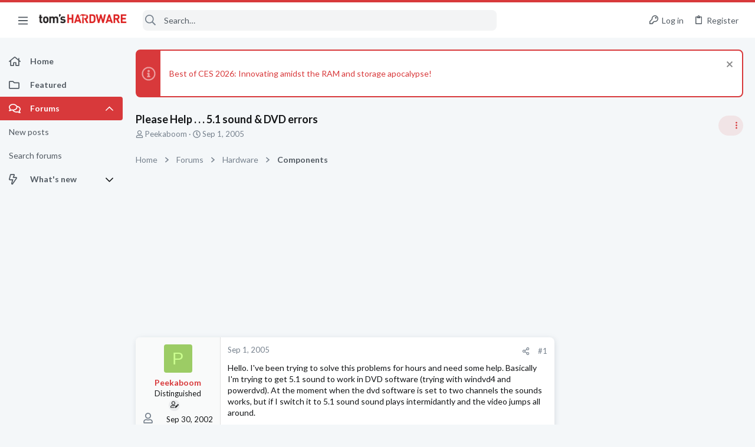

--- FILE ---
content_type: image/svg+xml
request_url: https://forums.tomshardware.com/data/medias/svg/Novice.svg
body_size: 726
content:
<svg id="Layer_1" data-name="Layer 1" xmlns="http://www.w3.org/2000/svg" viewBox="0 0 100 100"><title>Novice</title><path d="M72.43,79.92c3.84-2.61,7.78-5.1,11.43-7.94a66.82,66.82,0,0,0,9.51-9.21,38.12,38.12,0,0,0,4.21-5.68,2.07,2.07,0,0,0-3-1.81l-.81.42a2.11,2.11,0,0,0-1.51.36C86.56,60.23,70.25,74.4,61,75.78c-3.15.47-12.69-1.23-12.69-1.23l-.63-6.17c0-.1,9.31,1.46,10.23,1.54,3,.29,6.5.5,9.45-.37a5.24,5.24,0,0,0,3.13-2.32c2.62-4.76-5-5-7.69-5.55l-11-2.32L40.7,57a19.92,19.92,0,0,0-14.27,2.35L2.9,73.39a1,1,0,0,0-.3,1.4L14.11,91a1,1,0,0,0,1.4.25l8.68-5.77a8.65,8.65,0,0,1,5.63-1.41l31.34,3A106.85,106.85,0,0,0,72.43,79.92Z"/><path d="M76.21,66.5c2.09-1.37,4.08-2.87,6.12-4.31.74-.53,1.48-1,2.24-1.55s1.38-.92,2.1-1.35a4.56,4.56,0,0,0,1.21-.92,1.27,1.27,0,0,0-.44-2.09,3.73,3.73,0,0,0-2.23.4,21,21,0,0,0-2.3,1c-1.9.91-3.69,2.1-5.5,3.18l-2.85,1.72c-.77.46-1.24.67-1.5,1.6-.52,1.85-1.28,3.66-1.91,5.48.08-.23.45-.39.64-.5s.65-.34,1-.52c.62-.34,1.24-.7,1.85-1.07S75.68,66.85,76.21,66.5Z"/><path d="M50.26,70.44l-.53,0c-.06.35.53,1.24.65,1.6s.22.95.7,1.22a3.05,3.05,0,0,0,1.11.3,33.72,33.72,0,0,0,6.65.4c2.08-.15,5.08-.62,6.41-2.44-.22.3-3.24-.12-3.7-.14-1.28,0-2.56-.12-3.84-.2C55.22,71,52.75,70.58,50.26,70.44Z"/><path d="M43,58c.3.89-1.14-6.66-4.64-10.08s-8.18-7-9.11-7,7.37,7.62,7.43,8.56c.12,2-16.33,5.72-14.77-18.39C21.85,29,29.11,35.65,33.4,36.5c6.89,1.37,7.57,7.83,7.72,8.12.81,1.63,1.74-11.21,2.4-12.19s2-7.94,14.68-7.82c10,.09,9.17-6.93,10-6.94,1.47,0,5.59,8.44,1.14,18.43C65.43,45,55.86,53.32,48.29,46.94,46,45,61.28,36.77,61,35.8S43.65,37.32,45,47s1.5,11.8,2,11.77S43,58,43,58Z"/></svg>